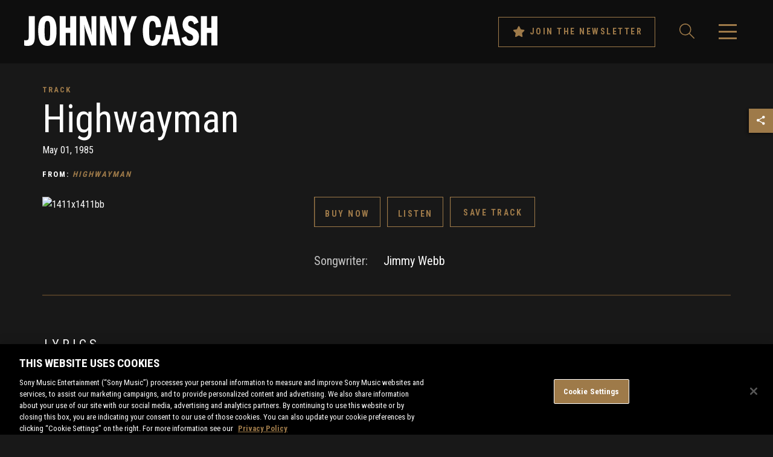

--- FILE ---
content_type: text/html; charset=UTF-8
request_url: https://sme.theappreciationengine.com/framework-v1.8/flow/496/prep?pre_cache=1&from=354470a0179caef4549112b2c0d95342&segment=1158484&consent=&referring_url=
body_size: 78
content:
flow_7896479e66c4cf84360572cbf5a0c625